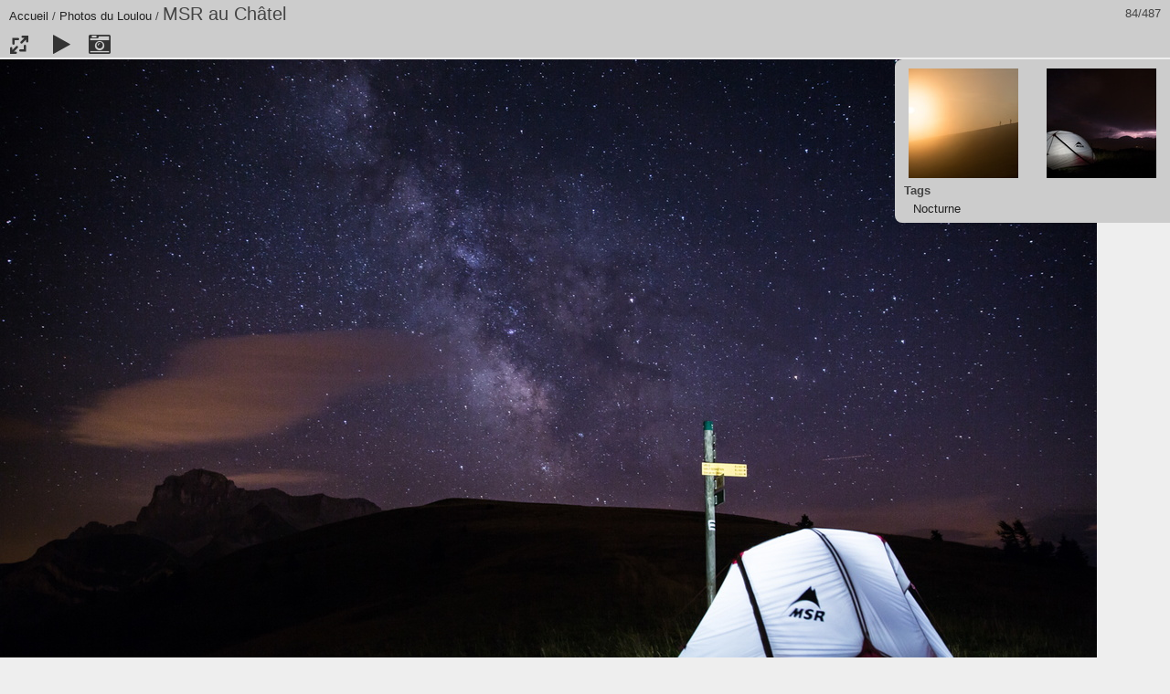

--- FILE ---
content_type: text/html; charset=utf-8
request_url: http://www.couscouskebab.fr/picture.php?/432/category/1
body_size: 8605
content:
<!DOCTYPE html>
<html lang=fr dir=ltr>
<head>
<title>MSR au Châtel </title>
<link rel="shortcut icon" type="image/x-icon" href="themes/default/icon/favicon.ico">
<link rel="stylesheet" type="text/css" href="themes/modus/css/open-sans/open-sans.css"> <link rel="stylesheet" type="text/css" href="_data/combined/ee14pm.css"><link rel=canonical href="picture.php?/432">
<meta name=viewport content="width=device-width,initial-scale=1">
<script>if(document.documentElement.offsetWidth>1270)document.documentElement.className='wide'</script>

<meta name="generator" content="Piwigo (aka PWG), see piwigo.org">

<meta name="keywords" content="Nocturne">
<meta name="description" content="MSR au Châtel  - 416.jpg">


</head>

<body id=thePicturePage>

<div id="content">



<div class=titrePage id=imageHeaderBar><div class="imageNumber">84/487</div>
	<div class="browsePath">
		<a href="/">Accueil</a> / <a href="index.php?/category/1">Photos du Loulou</a><span class="browsePathSeparator"> / </span><h2>MSR au Châtel </h2>
	</div>
</div>

<div id="imageToolBar">

<div class="navigationButtons">
</div>

<div class=actionButtonsWrapper><a id=imageActionsSwitch class=pwg-button><span class="pwg-icon pwg-icon-ellipsis"></span></a><div class="actionButtons">
<a id="derivativeSwitchLink" title="Tailles de photo" class="pwg-state-default pwg-button" rel="nofollow"><span class="pwg-icon pwg-icon-sizes"></span><span class="pwg-button-text">Tailles de photo</span></a><div id="derivativeSwitchBox" class="switchBox"><div class="switchBoxTitle">Tailles de photo</div><span class="switchCheck" id="derivativeCheckedmedium">&#x2714; </span><a href="javascript:changeImgSrc('_data/i/upload/2017/08/22/20170822195016-bb60f880-me.jpg','medium','medium')">M - moyen<span class="derivativeSizeDetails"> (1200 x 800)</span></a><br><span class="switchCheck" id="derivativeCheckedlarge" style="visibility:hidden">&#x2714; </span><a href="javascript:changeImgSrc('_data/i/upload/2017/08/22/20170822195016-bb60f880-la.jpg','large','large')">L - grand<span class="derivativeSizeDetails"> (1500 x 1000)</span></a><br><span class="switchCheck" id="derivativeCheckedSelMaxi" style="visibility:hidden">&#x2714; </span><a href="javascript:changeImgSrc('i.php?/upload/2017/08/22/20170822195016-bb60f880-Se.jpg','SelMaxi','SelMaxi')">SelMaxi<span class="derivativeSizeDetails"> (800 x 533)</span></a><br><span class="switchCheck" id="derivativeCheckedAutosize" style="visibility:hidden">&#x2714; </span><a href="javascript:changeImgSrc('i.php?/upload/2017/08/22/20170822195016-bb60f880-Au.jpg','Autosize','Autosize')">Autosize<span class="derivativeSizeDetails"> (1008 x 672)</span></a><br><a href="javascript:phpWGOpenWindow('./upload/2017/08/22/20170822195016-bb60f880.jpg','xxx','scrollbars=yes,toolbar=no,status=no,resizable=yes')" rel="nofollow">Original</a></div>
<a href="picture.php?/432/category/1&amp;slideshow=" title="diaporama" class="pwg-state-default pwg-button" rel="nofollow"><span class="pwg-icon pwg-icon-slideshow"></span><span class="pwg-button-text">diaporama</span></a><a href="picture.php?/432/category/1&amp;metadata" title="Montrer les méta-données du fichier" class="pwg-state-default pwg-button" rel="nofollow"><span class="pwg-icon pwg-icon-camera-info"></span><span class="pwg-button-text">Montrer les méta-données du fichier</span></a></div></div>
</div>
<div id="theImageAndInfos">
<div id="theImage">


<noscript><img src="_data/i/upload/2017/08/22/20170822195016-bb60f880-me.jpg" width="1200" height="800" alt="416.jpg" id="theMainImage" usemap="#mapmedium" title="MSR au Châtel  - 416.jpg" itemprop=contentURL></noscript>
<img alt="416.jpg" id="theMainImage" usemap="#mapmedium" title="MSR au Châtel  - 416.jpg">

<map name="mapmedium"><area shape=rect coords="0,0,300,800" href="picture.php?/433/category/1" title="Précédente : Mammifères sauvages" alt="Mammifères sauvages"><area shape=rect coords="300,0,895,200" href="index.php?/category/1" title="Miniatures" alt="Miniatures"><area shape=rect coords="902,0,1200,800" href="picture.php?/431/category/1" title="Suivante : MSR devant l'orage" alt="MSR devant l'orage"></map><map name="maplarge"><area shape=rect coords="0,0,375,1000" href="picture.php?/433/category/1" title="Précédente : Mammifères sauvages" alt="Mammifères sauvages"><area shape=rect coords="375,0,1119,250" href="index.php?/category/1" title="Miniatures" alt="Miniatures"><area shape=rect coords="1127,0,1500,1000" href="picture.php?/431/category/1" title="Suivante : MSR devant l'orage" alt="MSR devant l'orage"></map><map name="mapSelMaxi"><area shape=rect coords="0,0,200,533" href="picture.php?/433/category/1" title="Précédente : Mammifères sauvages" alt="Mammifères sauvages"><area shape=rect coords="200,0,597,133" href="index.php?/category/1" title="Miniatures" alt="Miniatures"><area shape=rect coords="601,0,800,533" href="picture.php?/431/category/1" title="Suivante : MSR devant l'orage" alt="MSR devant l'orage"></map><map name="mapAutosize"><area shape=rect coords="0,0,252,672" href="picture.php?/433/category/1" title="Précédente : Mammifères sauvages" alt="Mammifères sauvages"><area shape=rect coords="252,0,752,168" href="index.php?/category/1" title="Miniatures" alt="Miniatures"><area shape=rect coords="757,0,1008,672" href="picture.php?/431/category/1" title="Suivante : MSR devant l'orage" alt="MSR devant l'orage"></map>


</div><div id="infoSwitcher"></div><div id="imageInfos">
	<div class="navThumbs">
			<a class="navThumb" id="linkPrev" href="picture.php?/433/category/1" title="Précédente : Mammifères sauvages" rel="prev">
				<span class="thumbHover prevThumbHover"></span>
				<img src="_data/i/upload/2017/08/22/20170822195025-e29b091a-sq.jpg" alt="Mammifères sauvages">
			</a>
			<a class="navThumb" id="linkNext" href="picture.php?/431/category/1" title="Suivante : MSR devant l'orage" rel="next">
				<span class="thumbHover nextThumbHover"></span>
				<img src="_data/i/upload/2017/08/22/20170822194940-6f1c5955-sq.jpg" alt="MSR devant l'orage">
			</a>
	</div>

<dl id="standard" class="imageInfoTable">
<div id="Tags" class="imageInfo"><dt>Tags</dt><dd><a href="index.php?/tags/1-nocturne">Nocturne</a></dd></div>

</dl>

</div>
</div>


</div>
<div id="copyright">
	Propulsé par	<a href="https://fr.piwigo.org">Piwigo</a>
	
	- <a href="http://www.couscouskebab.fr/index.php?/contact/">Contacter le webmestre</a>
<script type="text/javascript" src="_data/combined/1p8tc11.js"></script>
<script type="text/javascript">//<![CDATA[

RVAS = {
derivatives: [
{w:1200,h:800,url:'_data/i/upload/2017/08/22/20170822195016-bb60f880-me.jpg',type:'medium'},{w:1500,h:1000,url:'_data/i/upload/2017/08/22/20170822195016-bb60f880-la.jpg',type:'large'},{w:800,h:533,url:'i.php?/upload/2017/08/22/20170822195016-bb60f880-Se.jpg',type:'SelMaxi'},{w:1008,h:672,url:'i.php?/upload/2017/08/22/20170822195016-bb60f880-Au.jpg',type:'Autosize'}],
cp: '/'
}
rvas_choose();
document.onkeydown = function(e){e=e||window.event;if (e.altKey) return true;var target=e.target||e.srcElement;if (target && target.type) return true;	var keyCode=e.keyCode||e.which, docElem=document.documentElement, url;switch(keyCode){case 63235: case 39: if (e.ctrlKey || docElem.scrollLeft==docElem.scrollWidth-docElem.clientWidth)url="picture.php?/431/category/1"; break;case 63234: case 37: if (e.ctrlKey || docElem.scrollLeft==0)url="picture.php?/433/category/1"; break;case 36: if (e.ctrlKey)url="picture.php?/507/category/1"; break;case 35: if (e.ctrlKey)url="picture.php?/60/category/1"; break;case 38: if (e.ctrlKey)url="index.php?/category/1"; break;}if (url) {window.location=url.replace("&amp;","&"); return false;}return true;}
function changeImgSrc(url,typeSave,typeMap)
{
	var theImg = document.getElementById("theMainImage");
	if (theImg)
	{
		theImg.removeAttribute("width");theImg.removeAttribute("height");
		theImg.src = url;
		theImg.useMap = "#map"+typeMap;
	}
	jQuery('#derivativeSwitchBox .switchCheck').css('visibility','hidden');
	jQuery('#derivativeChecked'+typeMap).css('visibility','visible');
	document.cookie = 'picture_deriv='+typeSave+';path=/';
}
(window.SwitchBox=window.SwitchBox||[]).push("#derivativeSwitchLink", "#derivativeSwitchBox");
//]]></script>
<script type="text/javascript">
(function() {
var s,after = document.getElementsByTagName('script')[document.getElementsByTagName('script').length-1];
s=document.createElement('script'); s.type='text/javascript'; s.async=true; s.src='_data/combined/1rq8ex8.js';
after = after.parentNode.insertBefore(s, after);
})();
</script>
</div></body>
</html>